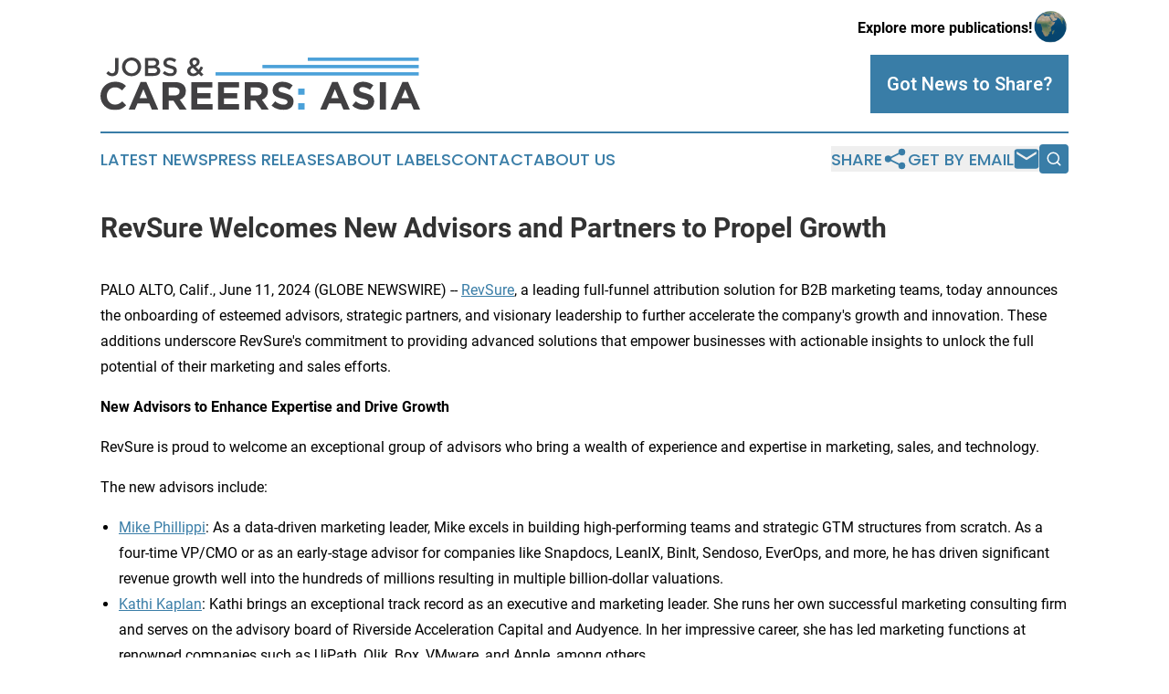

--- FILE ---
content_type: text/html;charset=utf-8
request_url: https://www.jobsandcareersasia.com/article/719063237-revsure-welcomes-new-advisors-and-partners-to-propel-growth
body_size: 9173
content:
<!DOCTYPE html>
<html lang="en">
<head>
  <title>RevSure Welcomes New Advisors and Partners to Propel Growth | Jobs &amp; Careers: Asia</title>
  <meta charset="utf-8">
  <meta name="viewport" content="width=device-width, initial-scale=1">
    <meta name="description" content="Jobs &amp; Careers: Asia is an online news publication focusing on human resources in the Asia Pacific: Your jobs and human resources news from Asia and the Pacific">
    <link rel="icon" href="https://cdn.newsmatics.com/agp/sites/jobsandcareersasia-favicon-1.png" type="image/png">
  <meta name="csrf-token" content="RSf4DeA4htyfoyGTiSkkfX1pq9fMUIAoBXFJPqRcu18=">
  <meta name="csrf-param" content="authenticity_token">
  <link href="/css/styles.min.css?v6eb3bc323562751890e3a74b24e16ad07f30b1f7" rel="stylesheet" data-turbo-track="reload">
  <link rel="stylesheet" href="/plugins/vanilla-cookieconsent/cookieconsent.css?v6eb3bc323562751890e3a74b24e16ad07f30b1f7">
  
<style type="text/css">
    :root {
        --color-primary-background: rgba(57, 125, 167, 0.4);
        --color-primary: #397da7;
        --color-secondary: #414042;
    }
</style>

  <script type="importmap">
    {
      "imports": {
          "adController": "/js/controllers/adController.js?v6eb3bc323562751890e3a74b24e16ad07f30b1f7",
          "alertDialog": "/js/controllers/alertDialog.js?v6eb3bc323562751890e3a74b24e16ad07f30b1f7",
          "articleListController": "/js/controllers/articleListController.js?v6eb3bc323562751890e3a74b24e16ad07f30b1f7",
          "dialog": "/js/controllers/dialog.js?v6eb3bc323562751890e3a74b24e16ad07f30b1f7",
          "flashMessage": "/js/controllers/flashMessage.js?v6eb3bc323562751890e3a74b24e16ad07f30b1f7",
          "gptAdController": "/js/controllers/gptAdController.js?v6eb3bc323562751890e3a74b24e16ad07f30b1f7",
          "hamburgerController": "/js/controllers/hamburgerController.js?v6eb3bc323562751890e3a74b24e16ad07f30b1f7",
          "labelsDescription": "/js/controllers/labelsDescription.js?v6eb3bc323562751890e3a74b24e16ad07f30b1f7",
          "searchController": "/js/controllers/searchController.js?v6eb3bc323562751890e3a74b24e16ad07f30b1f7",
          "videoController": "/js/controllers/videoController.js?v6eb3bc323562751890e3a74b24e16ad07f30b1f7",
          "navigationController": "/js/controllers/navigationController.js?v6eb3bc323562751890e3a74b24e16ad07f30b1f7"          
      }
    }
  </script>
  <script>
      (function(w,d,s,l,i){w[l]=w[l]||[];w[l].push({'gtm.start':
      new Date().getTime(),event:'gtm.js'});var f=d.getElementsByTagName(s)[0],
      j=d.createElement(s),dl=l!='dataLayer'?'&l='+l:'';j.async=true;
      j.src='https://www.googletagmanager.com/gtm.js?id='+i+dl;
      f.parentNode.insertBefore(j,f);
      })(window,document,'script','dataLayer','GTM-KGCXW2X');
  </script>

  <script>
    window.dataLayer.push({
      'cookie_settings': 'delta'
    });
  </script>
</head>
<body class="df-5 is-subpage">
<noscript>
  <iframe src="https://www.googletagmanager.com/ns.html?id=GTM-KGCXW2X"
          height="0" width="0" style="display:none;visibility:hidden"></iframe>
</noscript>
<div class="layout">

  <!-- Top banner -->
  <div class="max-md:hidden w-full content universal-ribbon-inner flex justify-end items-center">
    <a href="https://www.affinitygrouppublishing.com/" target="_blank" class="brands">
      <span class="font-bold text-black">Explore more publications!</span>
      <div>
        <img src="/images/globe.png" height="40" width="40" class="icon-globe"/>
      </div>
    </a>
  </div>
  <header data-controller="hamburger">
  <div class="content">
    <div class="header-top">
      <div class="flex gap-2 masthead-container justify-between items-center">
        <div class="mr-4 logo-container">
          <a href="/">
              <img src="https://cdn.newsmatics.com/agp/sites/jobsandcareersasia-logo-1.svg" alt="Jobs &amp; Careers: Asia"
                class="max-md:!h-[60px] lg:!max-h-[115px]" height="66"
                width="auto" />
          </a>
        </div>
        <button class="hamburger relative w-8 h-6">
          <span aria-hidden="true"
            class="block absolute h-[2px] w-9 bg-[--color-primary] transform transition duration-500 ease-in-out -translate-y-[15px]"></span>
          <span aria-hidden="true"
            class="block absolute h-[2px] w-7 bg-[--color-primary] transform transition duration-500 ease-in-out translate-x-[7px]"></span>
          <span aria-hidden="true"
            class="block absolute h-[2px] w-9 bg-[--color-primary] transform transition duration-500 ease-in-out translate-y-[15px]"></span>
        </button>
        <a href="/submit-news" class="max-md:hidden button button-upload-content button-primary w-fit">
          <span>Got News to Share?</span>
        </a>
      </div>
      <!--  Screen size line  -->
      <div class="absolute bottom-0 -ml-[20px] w-screen h-[1px] bg-[--color-primary] z-50 md:hidden">
      </div>
    </div>
    <!-- Navigation bar -->
    <div class="navigation is-hidden-on-mobile" id="main-navigation">
      <div class="w-full md:hidden">
        <div data-controller="search" class="relative w-full">
  <div data-search-target="form" class="relative active">
    <form data-action="submit->search#performSearch" class="search-form">
      <input type="text" name="query" placeholder="Search..." data-search-target="input" class="search-input md:hidden" />
      <button type="button" data-action="click->search#toggle" data-search-target="icon" class="button-search">
        <img height="18" width="18" src="/images/search.svg" />
      </button>
    </form>
  </div>
</div>

      </div>
      <nav class="navigation-part">
          <a href="/latest-news" class="nav-link">
            Latest News
          </a>
          <a href="/press-releases" class="nav-link">
            Press Releases
          </a>
          <a href="/about-labels" class="nav-link">
            About Labels
          </a>
          <a href="/contact" class="nav-link">
            Contact
          </a>
          <a href="/about" class="nav-link">
            About Us
          </a>
      </nav>
      <div class="w-full md:w-auto md:justify-end">
        <div data-controller="navigation" class="header-actions hidden">
  <button class="nav-link flex gap-1 items-center" onclick="window.ShareDialog.openDialog()">
    <span data-navigation-target="text">
      Share
    </span>
    <span class="icon-share"></span>
  </button>
  <button onclick="window.AlertDialog.openDialog()" class="nav-link nav-link-email flex items-center gap-1.5">
    <span data-navigation-target="text">
      Get by Email
    </span>
    <span class="icon-mail"></span>
  </button>
  <div class="max-md:hidden">
    <div data-controller="search" class="relative w-full">
  <div data-search-target="form" class="relative active">
    <form data-action="submit->search#performSearch" class="search-form">
      <input type="text" name="query" placeholder="Search..." data-search-target="input" class="search-input md:hidden" />
      <button type="button" data-action="click->search#toggle" data-search-target="icon" class="button-search">
        <img height="18" width="18" src="/images/search.svg" />
      </button>
    </form>
  </div>
</div>

  </div>
</div>

      </div>
      <a href="/submit-news" class="md:hidden uppercase button button-upload-content button-primary w-fit">
        <span>Got News to Share?</span>
      </a>
      <a href="https://www.affinitygrouppublishing.com/" target="_blank" class="nav-link-agp">
        Explore more publications!
        <img src="/images/globe.png" height="35" width="35" />
      </a>
    </div>
  </div>
</header>

  <div id="main-content" class="content">
    <div id="flash-message"></div>
    <h1>RevSure Welcomes New Advisors and Partners to Propel Growth</h1>
<div class="press-release">
  
      <p align="left">PALO ALTO, Calif., June  11, 2024  (GLOBE NEWSWIRE) -- <a href="https://www.globenewswire.com/Tracker?data=8UcTZD9muw8g5wlzxqIoT1JeM6QjdKf0bYQFxcQsKr-bKShYiuk9sGbhozQVMeqzq3WMOqaX08gPglsIMIhGJw==" rel="nofollow" target="_blank">RevSure</a>, a leading full-funnel attribution solution for B2B marketing teams, today announces the onboarding of esteemed advisors, strategic partners, and visionary leadership to further accelerate the company's growth and innovation. These additions underscore RevSure's commitment to providing advanced solutions that empower businesses with actionable insights to unlock the full potential of their marketing and sales efforts.<br></p>  <p><strong>New Advisors to Enhance Expertise and Drive Growth</strong></p>  <p>RevSure is proud to welcome an exceptional group of advisors who bring a wealth of experience and expertise in marketing, sales, and technology.</p>  <p>The new advisors include:</p>  <ul>
<li>
<a href="https://www.linkedin.com/in/mikeaphillippi/" rel="nofollow" target="_blank">Mike Phillippi</a>: As a data-driven marketing leader, Mike excels in building high-performing teams and strategic GTM structures from scratch. As a four-time VP/CMO or as an early-stage advisor for companies like Snapdocs, LeanIX, BinIt, Sendoso, EverOps, and more, he has driven significant revenue growth well into the hundreds of millions resulting in multiple billion-dollar valuations.<br>
</li>
<li>
<a href="https://www.linkedin.com/in/kathikaplan/" rel="nofollow" target="_blank">Kathi Kaplan</a>: Kathi brings an exceptional track record as an executive and marketing leader. She runs her own successful marketing consulting firm and serves on the advisory board of Riverside Acceleration Capital and Audyence. In her impressive career, she has led marketing functions at renowned companies such as UiPath, Qlik, Box, VMware, and Apple, among others.<br>
</li>
</ul>  <p>"I am excited to be advising RevSure as they help marketing teams solve one of their biggest challenges: knowing which programs and campaigns have the most significant impact on their marketing budget. This is marketing attribution like never before," said Kathi.</p>  <ul>
<li>
<a href="https://www.linkedin.com/in/ryanshopp/" rel="nofollow" target="_blank">Ryan Shopp</a>: Ryan Shopp is currently CMO at mabl and, before that, at Deep Instinct, along with VP of marketing roles at AppDynamics (now Cisco Systems), New Relic &amp; CA Technologies (now Broadcom). Ryan is passionate about building modern marketing teams and technology stacks to deliver best-in-class pipeline and revenue outcomes.<br>
</li>
<li>
<a href="https://www.linkedin.com/in/karinstevens/" rel="nofollow" target="_blank">Karin Stevens</a>: As the EVP and CMO at Overhaul, Karin is a key stakeholder in the company&#x2019;s global GTM strategy, including product planning, execution, and customer lifecycle management. With 18 years of experience, she excels in developing multi-million-dollar P&amp;Ls, senior client services, CRM strategy, and leading complex projects to drive growth and innovation. Prior to joining Overhaul, Karin worked in digital advertising developing global programs for brands such as Dell, TeraData, Equinix, Microsoft, and Coca Cola.<br>
</li>
<li>
<a href="https://www.linkedin.com/in/brianecox/" rel="nofollow" target="_blank">Brian Cox</a>: With over 30 years in technology innovation, Brian leads go-to-market strategies for VMware Tanzu's flagship products, driving revenue, and reshaping the developer experience. His expertise also spans product management, strategic planning, and business development, with a proven track record of accelerating revenue by over 200%. Brian previously worked at JFrog, Nutanix, and other leading tech firms.<br>
</li>
<li>
<a href="https://www.linkedin.com/in/harryahawk/" rel="nofollow" target="_blank">Harry Hawk</a>: As an early adopter of AI in integrated marketing, Harry excels in crafting campaigns across various media and leveraging AI tools to drive innovative outcomes for B2B SaaS. His 15+ years of expertise include team leadership, Deep Funnel optimization, 100 Million+ in PPC spend, and reducing customer acquisition costs. He is the Co-Creator of the NYC Food Film Festival and has been an advisor for companies like OneScreen.AI, Human Assistive Technologies, and more.<br>
</li>
</ul>  <p>&#x201C;RevSure integrates with the sales and marketing stack to enable statistical and AI-driven attribution modeling. Smarketers can easily determine the &#x201C;best next action&#x201D; to take and deploy Deep Funnel Optimization to scale paid while reducing acquisition costs. I&#x2019;m delighted to be advising RevSure,&#x201D; commented Harry.</p>  <ul>
<li>
<a href="https://www.linkedin.com/in/braydanyoung/" rel="nofollow" target="_blank">Braydan Young</a>: As a Growth Co-founder at Sendoso, the world's first Sending Platform (SP), Braydan has over 7 years of experience in building and scaling the company. He is passionate about creating personalized, memorable experiences for prospects and customers. He is an expert in new business development, CRM, and strategic planning to drive growth, retention, and loyalty across various industries.<br>
</li>
<li>
<a href="https://www.linkedin.com/in/tysonwigfall/" rel="nofollow" target="_blank">Tyson Wigfall</a>: As Breakthrough&#x2019;s Head of Marketing, Tyson is a key stakeholder in the company&#x2019;s go-to-market strategy. With a proven track record spanning 15 years, he excels in developing comprehensive marketing strategies and building high-performance teams. Before Breakthrough, Tyson led marketing efforts at LendingUSA and several other companies in tech, where he helped drive significant multimillion-dollar revenue growth<br>
</li>
<li>
<a href="https://www.linkedin.com/in/tara-pawlak/" rel="nofollow" target="_blank">Tara Pawlak</a>: Tara is Senior Vice President of Marketing at Revenue Grid and brings over 18 years of experience building GTM plans with driven marketers to fuel growth. Her passion lies in marketing strategy, operations, martech, and B2B demand generation. Before joining Revenue Grid, Tara held leadership positions at GetAccept, Community Brands, YourMembership, and other high-growth B2B SaaS companies.<br>
</li>
<li>
<a href="https://www.linkedin.com/in/bethlmagee/" rel="nofollow" target="_blank">Beth Magee</a>: Beth is a dynamic B2B marketing leader with over 20 years of experience in digital marketing, demand generation, martech stack strategy, revenue architecture, and sales enablement. She has led growth marketing teams at Dynata, 6sense, Confirmit, and more, and is currently enjoying fractional work with startups, guiding their initial marketing strategies and efforts.<br>
</li>
<li>
<a href="https://www.linkedin.com/in/markkilens/" rel="nofollow" target="_blank">Mark Kilens</a>: Mark is the CEO and Co-founder of TACK, a media and go-to-market firm that helps startups and scaleups match how they go to market with how customers buy today, aligning their strategies with consumer buying behaviors. He previously founded HubSpot Academy, which had a significant impact on HubSpot's revenue growth.<br>
</li>
</ul>  <p>"The insights and expertise from these industry leaders will accelerate RevSure's growth and help navigate the evolving marketing and revenue intelligence landscape," said <a href="https://www.globenewswire.com/Tracker?data=vb8rKFitX2RIeJtLIVky1_Ab_Nfa5nDHJ9JVc82ddoCLV8ZN79Q5sqpmPihgh9LGJmbmxU-19VT39YYQSOsvUfxVZrp3YXZ_e9MMw0u5VesKTP5otDeYMUeoobpSawViwPgshYqq6W91iCDVW_JMvQ==" rel="nofollow" target="_blank">Deepinder Singh Dhingra</a>, Founder and CEO of RevSure. "Their combined experience will be invaluable as we continue to innovate and drive results for our customers."</p>  <p><strong>New Partners to Complement Our Capabilities</strong></p>  <p>RevSure is also thrilled to announce new strategic partnerships with industry-leading companies <a href="https://www.globenewswire.com/Tracker?data=7oRKjCaCAcPQVrNR9e4zoCBFR1Nch8arXndnnM2Wgdm-hj_85k7YlG4VlGgsga3gJdcuj1TIacSORNVzU_WG4A==" rel="nofollow" target="_blank">6sense</a>, <a href="https://www.globenewswire.com/Tracker?data=0xrZ5j8ewlob2g34_FuG5WkjKJonwGrCGEsMBTYkO-vlYVzyS80ml2BT_H9VXd04FNoiHULEbHSYrkSCWm2GOg==" rel="nofollow" target="_blank">LinkedIn</a>, and <a href="https://www.globenewswire.com/Tracker?data=fOj7oYxYCbZuwxRQ9dtOYji81L1ZACOTlWkcdlo5dbCdWdvo0fpim7J8r957LgDMtx5zW5TTnnArnxRsDxuIUw==" rel="nofollow" target="_blank">Sendoso</a>. These partnerships will enhance RevSure's capabilities, providing customers with even more powerful tools to optimize their marketing campaigns and impact the pipeline.</p>  <ul>
<li>
<strong>6Sense + RevSure</strong>: This powerful integration helps identify anonymous accounts visiting your website, enabling more targeted and effective marketing strategies.<br>
</li>
<li>
<strong>LinkedIn + RevSure</strong>: This integration enables marketers to analyze how every ad impression and click impacts the pipeline and accurately measure the ROI of LinkedIn campaigns.<br>
</li>
<li>
<strong>Sendoso + RevSure</strong>: Integrating Sendoso with RevSure helps track, attribute, and improve the full funnel impact of gifting campaigns across the Marketing, SDR/BDR, and Sales initiatives.<br>
</li>
</ul>  <p>By leveraging the strengths of these partners, RevSure aims to deliver comprehensive solutions that drive measurable results.</p>  <p><strong>Strengthening Leadership</strong></p>  <p>To further strengthen its leadership team, RevSure is pleased to announce the appointment of<a href="https://www.globenewswire.com/Tracker?data=DF9O8tlndXZX2B7QiziDus79ZglKYgUp6T64HFZ-S0X4HLBLWeO47DGnMpQ7Deg9eF_SaoQ7Lzbdc85UKljlJXoAVDXlUv2CpvucnkNtovc=" rel="nofollow" target="_blank"> Alex Cox</a> as the Head of GTM &amp; Evangelism. Alex is a seasoned go-to-market leader with expertise in global revenue and marketing execution. Notably, he has led demand generation teams at Torq, People.ai, Opsani, and Nutanix before joining RevSure.</p>  <p><strong>About RevSure</strong><br>RevSure is the only Full Funnel Attribution Solution that enables modern B2B demand generation teams to 3X their pipeline and confidently prove marketing ROI. Unlike legacy attribution solutions, RevSure combines full-funnel attribution with predictive intelligence and active recommendations, giving high-growth marketing teams the information they need to be more effective at every stage of the lead journey.</p>  <p>RevSure.AI&#x2019;s investors include Neotribe Ventures, Innovation Endeavors, Operator Collective, and several angel investors.</p>  <p>For more information about RevSure visit <a href="https://www.globenewswire.com/Tracker?data=JwZRFWZ5JbEdM2jFGAXP_7Pl_QF7IgwPWzKcXd37YHJwXQLCpXoZruORS50es8mX6QKewEsYug6tUYjQJkeZsw==" rel="nofollow" target="_blank">www.revsure.ai</a> or send an email to <a href="https://www.globenewswire.com/Tracker?data=p8iVgBrswAC2mcAX4Un-jcO8FkWxjmOvG5cszBm8UvQHr8mMFEkO2TutHzjEJ-GgKkiEq-UMZ337J9_Ukb2bUg==" rel="nofollow" target="_blank">sales@revsure.ai</a>.</p>  <p><strong>Media Contact</strong><br>Riddhy Mehta<br>riddhy@revsure.ai</p> <img class="__GNW8366DE3E__IMG" src="https://www.globenewswire.com/newsroom/ti?nf=OTE1MTUxNCM2MzExMDAyIzUwMDEwODI2OQ=="> <br><img src="https://ml.globenewswire.com/media/NmJkOTQ0NTQtN2I0Zi00Y2RiLTk4OGItNDdjNDIxZmQ1ZmI1LTUwMDEwODI2OQ==/tiny/RevSure.png" referrerpolicy="no-referrer-when-downgrade"><p><a href="https://www.globenewswire.com/NewsRoom/AttachmentNg/453b8293-94a1-44fd-b587-3160a812e34b" rel="nofollow"><img src="https://ml.globenewswire.com/media/453b8293-94a1-44fd-b587-3160a812e34b/small/revsure-logo-png.png" border="0" width="150" height="38" alt="Primary Logo"></a></p>
    <p>
  Legal Disclaimer:
</p>
<p>
  EIN Presswire provides this news content "as is" without warranty of any kind. We do not accept any responsibility or liability
  for the accuracy, content, images, videos, licenses, completeness, legality, or reliability of the information contained in this
  article. If you have any complaints or copyright issues related to this article, kindly contact the author above.
</p>
<img class="prtr" src="https://www.einpresswire.com/tracking/article.gif?t=5&a=vftId8D5szVXXBZ2&i=s5_uXNAvi77DIuaE" alt="">
</div>

  </div>
</div>
<footer class="footer footer-with-line">
  <div class="content flex flex-col">
    <p class="footer-text text-sm mb-4 order-2 lg:order-1">© 1995-2026 Newsmatics Inc. dba Affinity Group Publishing &amp; Jobs &amp; Careers: Asia. All Rights Reserved.</p>
    <div class="footer-nav lg:mt-2 mb-[30px] lg:mb-0 flex gap-7 flex-wrap justify-center order-1 lg:order-2">
        <a href="/about" class="footer-link">About</a>
        <a href="/archive" class="footer-link">Press Release Archive</a>
        <a href="/submit-news" class="footer-link">Submit Press Release</a>
        <a href="/legal/terms" class="footer-link">Terms &amp; Conditions</a>
        <a href="/legal/dmca" class="footer-link">Copyright/DMCA Policy</a>
        <a href="/legal/privacy" class="footer-link">Privacy Policy</a>
        <a href="/contact" class="footer-link">Contact</a>
    </div>
  </div>
</footer>
<div data-controller="dialog" data-dialog-url-value="/" data-action="click->dialog#clickOutside">
  <dialog
    class="modal-shadow fixed backdrop:bg-black/20 z-40 text-left bg-white rounded-full w-[350px] h-[350px] overflow-visible"
    data-dialog-target="modal"
  >
    <div class="text-center h-full flex items-center justify-center">
      <button data-action="click->dialog#close" type="button" class="modal-share-close-button">
        ✖
      </button>
      <div>
        <div class="mb-4">
          <h3 class="font-bold text-[28px] mb-3">Share us</h3>
          <span class="text-[14px]">on your social networks:</span>
        </div>
        <div class="flex gap-6 justify-center text-center">
          <a href="https://www.facebook.com/sharer.php?u=https://www.jobsandcareersasia.com" class="flex flex-col items-center font-bold text-[#4a4a4a] text-sm" target="_blank">
            <span class="h-[55px] flex items-center">
              <img width="40px" src="/images/fb.png" alt="Facebook" class="mb-2">
            </span>
            <span class="text-[14px]">
              Facebook
            </span>
          </a>
          <a href="https://www.linkedin.com/sharing/share-offsite/?url=https://www.jobsandcareersasia.com" class="flex flex-col items-center font-bold text-[#4a4a4a] text-sm" target="_blank">
            <span class="h-[55px] flex items-center">
              <img width="40px" height="40px" src="/images/linkedin.png" alt="LinkedIn" class="mb-2">
            </span>
            <span class="text-[14px]">
            LinkedIn
            </span>
          </a>
        </div>
      </div>
    </div>
  </dialog>
</div>

<div data-controller="alert-dialog" data-action="click->alert-dialog#clickOutside">
  <dialog
    class="fixed backdrop:bg-black/20 modal-shadow z-40 text-left bg-white rounded-full w-full max-w-[450px] aspect-square overflow-visible"
    data-alert-dialog-target="modal">
    <div class="flex items-center text-center -mt-4 h-full flex-1 p-8 md:p-12">
      <button data-action="click->alert-dialog#close" type="button" class="modal-close-button">
        ✖
      </button>
      <div class="w-full" data-alert-dialog-target="subscribeForm">
        <img class="w-8 mx-auto mb-4" src="/images/agps.svg" alt="AGPs" />
        <p class="md:text-lg">Get the latest news on this topic.</p>
        <h3 class="dialog-title mt-4">SIGN UP FOR FREE TODAY</h3>
        <form data-action="submit->alert-dialog#submit" method="POST" action="/alerts">
  <input type="hidden" name="authenticity_token" value="RSf4DeA4htyfoyGTiSkkfX1pq9fMUIAoBXFJPqRcu18=">

  <input data-alert-dialog-target="fullnameInput" type="text" name="fullname" id="fullname" autocomplete="off" tabindex="-1">
  <label>
    <input data-alert-dialog-target="emailInput" placeholder="Email address" name="email" type="email"
      value=""
      class="rounded-xs mb-2 block w-full bg-white px-4 py-2 text-gray-900 border-[1px] border-solid border-gray-600 focus:border-2 focus:border-gray-800 placeholder:text-gray-400"
      required>
  </label>
  <div class="text-red-400 text-sm" data-alert-dialog-target="errorMessage"></div>

  <input data-alert-dialog-target="timestampInput" type="hidden" name="timestamp" value="1769562758" autocomplete="off" tabindex="-1">

  <input type="submit" value="Sign Up"
    class="!rounded-[3px] w-full mt-2 mb-4 bg-primary px-5 py-2 leading-5 font-semibold text-white hover:color-primary/75 cursor-pointer">
</form>
<a data-action="click->alert-dialog#close" class="text-black underline hover:no-underline inline-block mb-4" href="#">No Thanks</a>
<p class="text-[15px] leading-[22px]">
  By signing to this email alert, you<br /> agree to our
  <a href="/legal/terms" class="underline text-primary hover:no-underline" target="_blank">Terms & Conditions</a>
</p>

      </div>
      <div data-alert-dialog-target="checkEmail" class="hidden">
        <img class="inline-block w-9" src="/images/envelope.svg" />
        <h3 class="dialog-title">Check Your Email</h3>
        <p class="text-lg mb-12">We sent a one-time activation link to <b data-alert-dialog-target="userEmail"></b>.
          Just click on the link to
          continue.</p>
        <p class="text-lg">If you don't see the email in your inbox, check your spam folder or <a
            class="underline text-primary hover:no-underline" data-action="click->alert-dialog#showForm" href="#">try
            again</a>
        </p>
      </div>

      <!-- activated -->
      <div data-alert-dialog-target="activated" class="hidden">
        <img class="w-8 mx-auto mb-4" src="/images/agps.svg" alt="AGPs" />
        <h3 class="dialog-title">SUCCESS</h3>
        <p class="text-lg">You have successfully confirmed your email and are subscribed to <b>
            Jobs &amp; Careers: Asia
          </b> daily
          news alert.</p>
      </div>
      <!-- alreadyActivated -->
      <div data-alert-dialog-target="alreadyActivated" class="hidden">
        <img class="w-8 mx-auto mb-4" src="/images/agps.svg" alt="AGPs" />
        <h3 class="dialog-title">Alert was already activated</h3>
        <p class="text-lg">It looks like you have already confirmed and are receiving the <b>
            Jobs &amp; Careers: Asia
          </b> daily news
          alert.</p>
      </div>
      <!-- activateErrorMessage -->
      <div data-alert-dialog-target="activateErrorMessage" class="hidden">
        <img class="w-8 mx-auto mb-4" src="/images/agps.svg" alt="AGPs" />
        <h3 class="dialog-title">Oops!</h3>
        <p class="text-lg mb-4">It looks like something went wrong. Please try again.</p>
        <form data-action="submit->alert-dialog#submit" method="POST" action="/alerts">
  <input type="hidden" name="authenticity_token" value="RSf4DeA4htyfoyGTiSkkfX1pq9fMUIAoBXFJPqRcu18=">

  <input data-alert-dialog-target="fullnameInput" type="text" name="fullname" id="fullname" autocomplete="off" tabindex="-1">
  <label>
    <input data-alert-dialog-target="emailInput" placeholder="Email address" name="email" type="email"
      value=""
      class="rounded-xs mb-2 block w-full bg-white px-4 py-2 text-gray-900 border-[1px] border-solid border-gray-600 focus:border-2 focus:border-gray-800 placeholder:text-gray-400"
      required>
  </label>
  <div class="text-red-400 text-sm" data-alert-dialog-target="errorMessage"></div>

  <input data-alert-dialog-target="timestampInput" type="hidden" name="timestamp" value="1769562758" autocomplete="off" tabindex="-1">

  <input type="submit" value="Sign Up"
    class="!rounded-[3px] w-full mt-2 mb-4 bg-primary px-5 py-2 leading-5 font-semibold text-white hover:color-primary/75 cursor-pointer">
</form>
<a data-action="click->alert-dialog#close" class="text-black underline hover:no-underline inline-block mb-4" href="#">No Thanks</a>
<p class="text-[15px] leading-[22px]">
  By signing to this email alert, you<br /> agree to our
  <a href="/legal/terms" class="underline text-primary hover:no-underline" target="_blank">Terms & Conditions</a>
</p>

      </div>

      <!-- deactivated -->
      <div data-alert-dialog-target="deactivated" class="hidden">
        <img class="w-8 mx-auto mb-4" src="/images/agps.svg" alt="AGPs" />
        <h3 class="dialog-title">You are Unsubscribed!</h3>
        <p class="text-lg">You are no longer receiving the <b>
            Jobs &amp; Careers: Asia
          </b>daily news alert.</p>
      </div>
      <!-- alreadyDeactivated -->
      <div data-alert-dialog-target="alreadyDeactivated" class="hidden">
        <img class="w-8 mx-auto mb-4" src="/images/agps.svg" alt="AGPs" />
        <h3 class="dialog-title">You have already unsubscribed!</h3>
        <p class="text-lg">You are no longer receiving the <b>
            Jobs &amp; Careers: Asia
          </b> daily news alert.</p>
      </div>
      <!-- deactivateErrorMessage -->
      <div data-alert-dialog-target="deactivateErrorMessage" class="hidden">
        <img class="w-8 mx-auto mb-4" src="/images/agps.svg" alt="AGPs" />
        <h3 class="dialog-title">Oops!</h3>
        <p class="text-lg">Try clicking the Unsubscribe link in the email again and if it still doesn't work, <a
            href="/contact">contact us</a></p>
      </div>
    </div>
  </dialog>
</div>

<script src="/plugins/vanilla-cookieconsent/cookieconsent.umd.js?v6eb3bc323562751890e3a74b24e16ad07f30b1f7"></script>
  <script src="/js/cookieconsent.js?v6eb3bc323562751890e3a74b24e16ad07f30b1f7"></script>

<script type="module" src="/js/app.js?v6eb3bc323562751890e3a74b24e16ad07f30b1f7"></script>
</body>
</html>


--- FILE ---
content_type: image/svg+xml
request_url: https://cdn.newsmatics.com/agp/sites/jobsandcareersasia-logo-1.svg
body_size: 12655
content:
<?xml version="1.0" encoding="UTF-8" standalone="no"?>
<svg
   xmlns:dc="http://purl.org/dc/elements/1.1/"
   xmlns:cc="http://creativecommons.org/ns#"
   xmlns:rdf="http://www.w3.org/1999/02/22-rdf-syntax-ns#"
   xmlns:svg="http://www.w3.org/2000/svg"
   xmlns="http://www.w3.org/2000/svg"
   xmlns:sodipodi="http://sodipodi.sourceforge.net/DTD/sodipodi-0.dtd"
   xmlns:inkscape="http://www.inkscape.org/namespaces/inkscape"
   id="Layer_1"
   data-name="Layer 1"
   viewBox="0 0 400.05054 66.82216"
   version="1.1"
   sodipodi:docname="Jobs_CareersAsia-logo-b30-SVG_cropped.svg"
   width="400.05054"
   height="66.822159"
   inkscape:version="0.92.3 (2405546, 2018-03-11)">
  <metadata
     id="metadata49">
    <rdf:RDF>
      <cc:Work
         rdf:about="">
        <dc:format>image/svg+xml</dc:format>
        <dc:type
           rdf:resource="http://purl.org/dc/dcmitype/StillImage" />
      </cc:Work>
    </rdf:RDF>
  </metadata>
  <sodipodi:namedview
     pagecolor="#ffffff"
     bordercolor="#666666"
     borderopacity="1"
     objecttolerance="10"
     gridtolerance="10"
     guidetolerance="10"
     inkscape:pageopacity="0"
     inkscape:pageshadow="2"
     inkscape:window-width="640"
     inkscape:window-height="480"
     id="namedview47"
     showgrid="false"
     inkscape:zoom="0.835"
     inkscape:cx="200.00052"
     inkscape:cy="33.416029"
     inkscape:window-x="0"
     inkscape:window-y="0"
     inkscape:window-maximized="0"
     inkscape:current-layer="Layer_1" />
  <defs
     id="defs4">
    <style
       id="style2">.cls-1{fill:#414042;}.cls-2{fill:#4ba1d9;}</style>
  </defs>
  <path
     class="cls-1"
     d="m 29.400523,63.151127 a 16.48,16.48 0 0 1 -3.17,2 16.12,16.12 0 0 1 -3.76,1.25 22.82,22.82 0 0 1 -4.58,0.42 18.1,18.1 0 0 1 -7.13,-1.39 17.62,17.62 0 0 1 -5.68,-3.81 17.49,17.49 0 0 1 -3.73,-5.71 18.29,18.29 0 0 1 -1.34999997121,-7 v -0.1 a 18.11,18.11 0 0 1 1.34999997121,-7 18,18 0 0 1 3.73,-5.73 17.41,17.41 0 0 1 5.73,-3.89 18.82,18.82 0 0 1 7.38,-1.42 23.62,23.62 0 0 1 4.46,0.4 18.71,18.71 0 0 1 3.66,1.1 16,16 0 0 1 3,1.69 21.87,21.87 0 0 1 2.59,2.19 l -4.88,5.63 a 18.73,18.73 0 0 0 -4.16,-2.89 10.73,10.73 0 0 0 -4.76,-1 9.62,9.62 0 0 0 -4.06,0.85 9.51,9.51 0 0 0 -3.22,2.34 11,11 0 0 0 -2.09,3.46 11.69,11.69 0 0 0 -0.75,4.21 v 0.1 a 11.92,11.92 0 0 0 0.75,4.23 11.17,11.17 0 0 0 2.07,3.49 9.54,9.54 0 0 0 3.19,2.37 9.58,9.58 0 0 0 4.11,0.87 10.65,10.65 0 0 0 5.05,-1.1 19.6,19.6 0 0 0 4.11,-3 l 4.89,4.93 a 25.92,25.92 0 0 1 -2.75,2.51 z"
     id="path6"
     inkscape:connector-curvature="0"
     style="fill:#414042" />
  <path
     class="cls-1"
     d="m 64.270523,66.151127 -3.19,-7.82 h -14.74 l -3.19,7.82 h -7.82 l 14.94,-35.12 h 7.08 l 14.94,35.12 z m -10.56,-25.9 -4.66,11.32 h 9.27 z"
     id="path8"
     inkscape:connector-curvature="0"
     style="fill:#414042" />
  <path
     class="cls-1"
     d="m 98.850523,66.151127 -7.48,-11.15 h -6 v 11.15 h -7.67 v -34.86 h 15.94 q 6.24,0 9.699997,3 a 10.71,10.71 0 0 1 3.46,8.47 v 0.1 a 10.94,10.94 0 0 1 -2.07,6.9 12,12 0 0 1 -5.409997,3.91 l 8.519997,12.45 z m 0.14,-23 a 4.46,4.46 0 0 0 -1.59,-3.74 7,7 0 0 0 -4.43,-1.24 h -7.63 v 10 h 7.78 a 6.42,6.42 0 0 0 4.36,-1.34 4.57,4.57 0 0 0 1.51,-3.59 z"
     id="path10"
     inkscape:connector-curvature="0"
     style="fill:#414042" />
  <path
     class="cls-1"
     d="m 113.69052,66.151127 v -34.86 h 26.26 v 6.86 h -18.69 v 7 h 16.44 v 6.83 h -16.44 v 7.32 h 18.94 v 6.85 z"
     id="path12"
     inkscape:connector-curvature="0"
     style="fill:#414042" />
  <path
     class="cls-1"
     d="m 147.05052,66.151127 v -34.86 h 26.26 v 6.86 h -18.69 v 7 h 16.43 v 6.83 h -16.44 v 7.32 h 18.93 v 6.85 z"
     id="path14"
     inkscape:connector-curvature="0"
     style="fill:#414042" />
  <path
     class="cls-1"
     d="m 201.62052,66.151127 -7.47,-11.15 h -6 v 11.15 h -7.67 v -34.86 h 15.94 q 6.22,0 9.69,3 a 10.68,10.68 0 0 1 3.46,8.47 v 0.1 a 11,11 0 0 1 -2.06,6.9 12,12 0 0 1 -5.41,3.91 l 8.52,12.45 z m 0.15,-23 a 4.46,4.46 0 0 0 -1.59,-3.74 7.06,7.06 0 0 0 -4.44,-1.24 h -7.62 v 10 h 7.77 a 6.39,6.39 0 0 0 4.36,-1.34 4.55,4.55 0 0 0 1.52,-3.59 z"
     id="path16"
     inkscape:connector-curvature="0"
     style="fill:#414042" />
  <path
     class="cls-1"
     d="m 240.74052,60.461127 a 9.53,9.53 0 0 1 -2.62,3.39 12,12 0 0 1 -4,2.09 17.53,17.53 0 0 1 -5.18,0.72 23,23 0 0 1 -7.82,-1.37 20.47,20.47 0 0 1 -7,-4.21 l 4.53,-5.43 a 22.53,22.53 0 0 0 4.91,3.09 13,13 0 0 0 5.5,1.15 6.73,6.73 0 0 0 3.72,-0.87 2.77,2.77 0 0 0 1.32,-2.42 v -0.1 a 3.05,3.05 0 0 0 -0.28,-1.32 2.72,2.72 0 0 0 -1,-1.07 10.72,10.72 0 0 0 -2.15,-1 35.64,35.64 0 0 0 -3.57,-1 45.88,45.88 0 0 1 -4.79,-1.45 13.42,13.42 0 0 1 -3.65,-2 8,8 0 0 1 -2.32,-2.91 10.12,10.12 0 0 1 -0.83,-4.34 v -0.09 a 10.13,10.13 0 0 1 0.89,-4.31 9.93,9.93 0 0 1 2.5,-3.32 11.4,11.4 0 0 1 3.84,-2.14 15.45,15.45 0 0 1 4.93,-0.75 20.69,20.69 0 0 1 7,1.15 20.27,20.27 0 0 1 5.9,3.29 l -4,5.77 a 25.91,25.91 0 0 0 -4.59,-2.51 11.78,11.78 0 0 0 -4.48,-0.92 5.42,5.42 0 0 0 -3.36,0.87 2.63,2.63 0 0 0 -1.12,2.17 v 0.1 a 3.12,3.12 0 0 0 0.32,1.47 3.09,3.09 0 0 0 1.17,1.12 11.27,11.27 0 0 0 2.33,0.94 q 1.47,0.45 3.72,1.05 a 36.72,36.72 0 0 1 4.72,1.57 13.3,13.3 0 0 1 3.5,2.09 8.07,8.07 0 0 1 2.14,2.87 9.57,9.57 0 0 1 0.73,3.93 v 0.1 a 10.88,10.88 0 0 1 -0.91,4.6 z"
     id="path18"
     inkscape:connector-curvature="0"
     style="fill:#414042" />
  <path
     class="cls-2"
     d="m 247.51052,47.431127 v -8 h 8 v 8 z m 0,18.73 v -8 h 8 v 8 z"
     id="path20"
     inkscape:connector-curvature="0"
     style="fill:#4ba1d9" />
  <path
     class="cls-1"
     d="m 304.05052,66.151127 -3.19,-7.82 h -14.81 l -3.17,7.82 h -7.83 l 15,-35.11 h 7 l 15,35.11 z m -10.56,-25.9 -4.63,11.31 h 9.19 z"
     id="path22"
     inkscape:connector-curvature="0"
     style="fill:#414042" />
  <path
     class="cls-1"
     d="m 341.67052,60.461127 a 9.53,9.53 0 0 1 -2.62,3.39 11.81,11.81 0 0 1 -4,2.09 17.46,17.46 0 0 1 -5.17,0.72 22.88,22.88 0 0 1 -7.83,-1.37 20.51,20.51 0 0 1 -7,-4.21 l 4.53,-5.43 a 22.53,22.53 0 0 0 4.91,3.09 13,13 0 0 0 5.56,1.15 6.72,6.72 0 0 0 3.71,-0.87 2.75,2.75 0 0 0 1.29,-2.42 v -0.1 a 2.91,2.91 0 0 0 -0.28,-1.32 2.76,2.76 0 0 0 -1,-1.07 11.28,11.28 0 0 0 -2.15,-1 c -0.92,-0.33 -2.11,-0.68 -3.57,-1 a 45.37,45.37 0 0 1 -4.8,-1.45 13.57,13.57 0 0 1 -3.65,-2 8,8 0 0 1 -2.32,-2.91 10.12,10.12 0 0 1 -0.82,-4.34 v -0.09 a 10,10 0 0 1 0.89,-4.31 9.68,9.68 0 0 1 2.5,-3.32 11.21,11.21 0 0 1 3.84,-2.14 15.39,15.39 0 0 1 4.92,-0.75 20.69,20.69 0 0 1 7,1.15 20.27,20.27 0 0 1 5.9,3.29 l -4,5.77 a 25.84,25.84 0 0 0 -4.58,-2.51 11.82,11.82 0 0 0 -4.49,-0.92 5.44,5.44 0 0 0 -3.36,0.87 2.63,2.63 0 0 0 -1.12,2.17 v 0.1 a 3.25,3.25 0 0 0 0.32,1.47 3.05,3.05 0 0 0 1.18,1.12 11.15,11.15 0 0 0 2.32,0.94 q 1.47,0.45 3.72,1.05 a 36.21,36.21 0 0 1 4.72,1.57 13.3,13.3 0 0 1 3.5,2.09 8.1,8.1 0 0 1 2.15,2.87 9.75,9.75 0 0 1 0.72,3.93 v 0.1 a 10.73,10.73 0 0 1 -0.92,4.6 z"
     id="path24"
     inkscape:connector-curvature="0"
     style="fill:#414042" />
  <path
     class="cls-1"
     d="m 349.64052,66.151127 v -34.86 h 7.67 v 34.86 z"
     id="path26"
     inkscape:connector-curvature="0"
     style="fill:#414042" />
  <path
     class="cls-1"
     d="m 391.98052,66.151127 -3.19,-7.82 h -14.74 l -3.19,7.82 h -7.81 l 14.94,-35.12 h 7.06 l 15,35.12 z m -10.56,-25.9 -4.63,11.31 h 9.26 z"
     id="path28"
     inkscape:connector-curvature="0"
     style="fill:#414042" />
  <path
     class="cls-1"
     d="m 21.840523,19.151127 a 6.92,6.92 0 0 1 -1.59,2.53 6.41,6.41 0 0 1 -2.42,1.53 9,9 0 0 1 -3.1,0.5 8.44,8.44 0 0 1 -4.42,-1.06 9.84,9.84 0 0 1 -2.91,-2.63 l 2.65,-2.72 a 9.28,9.28 0 0 0 2.07,2 4.5,4.5 0 0 0 2.54,0.7 3.37,3.37 0 0 0 2.63,-1.09 4.89,4.89 0 0 0 1,-3.39 V 0.52112693 h 4.12 V 15.641127 a 10.09,10.09 0 0 1 -0.57,3.51 z"
     id="path30"
     inkscape:connector-curvature="0"
     style="fill:#414042" />
  <path
     class="cls-1"
     d="m 49.990523,16.441127 a 11.65,11.65 0 0 1 -2.48,3.78 12,12 0 0 1 -3.8,2.57 12.08,12.08 0 0 1 -4.84,0.95 12.25,12.25 0 0 1 -4.84,-0.93 11.55,11.55 0 0 1 -3.76,-2.54 11.56,11.56 0 0 1 -2.46,-3.76 12,12 0 0 1 -0.88,-4.58 12,12 0 0 1 0.88,-4.5800001 11.52,11.52 0 0 1 2.49,-3.78 11.93,11.93 0 0 1 3.79,-2.57 12.11,12.11 0 0 1 4.84,-0.99999997 12.13,12.13 0 0 1 4.85,0.94 11.48,11.48 0 0 1 3.76,2.52999997 11.54,11.54 0 0 1 2.45,3.76 12,12 0 0 1 0.89,4.5800001 11.94,11.94 0 0 1 -0.89,4.63 z m -3.91,-7.6700001 a 7.94,7.94 0 0 0 -1.6,-2.6 7.57,7.57 0 0 0 -2.47,-1.76 7.46,7.46 0 0 0 -3.14,-0.66 7.44,7.44 0 0 0 -3.12,0.64 7.27,7.27 0 0 0 -2.44,1.73 7.83,7.83 0 0 0 -1.59,2.59 8.71,8.71 0 0 0 -0.57,3.1500001 8.73,8.73 0 0 0 0.57,3.16 8.11,8.11 0 0 0 1.6,2.6 7.68,7.68 0 0 0 2.48,1.77 7.37,7.37 0 0 0 3.13,0.65 7.49,7.49 0 0 0 3.13,-0.64 7.37,7.37 0 0 0 2.44,-1.73 8,8 0 0 0 1.58,-2.58 8.6,8.6 0 0 0 0.58,-3.16 8.6,8.6 0 0 0 -0.61,-3.1600001 z"
     id="path32"
     inkscape:connector-curvature="0"
     style="fill:#414042" />
  <path
     class="cls-1"
     d="m 71.490523,2.0211269 a 5.15,5.15 0 0 1 2,4.29 6,6 0 0 1 -0.28,1.87 5.32,5.32 0 0 1 -0.72,1.43 4.93,4.93 0 0 1 -1,1.0600001 8.71,8.71 0 0 1 -1.22,0.79 12.47,12.47 0 0 1 1.84,0.83 6,6 0 0 1 1.43,1.13 4.37,4.37 0 0 1 0.92,1.55 6,6 0 0 1 0.33,2.07 5.85,5.85 0 0 1 -0.6,2.71 5.54,5.54 0 0 1 -1.72,2 8,8 0 0 1 -2.68,1.21 13.8,13.8 0 0 1 -3.46,0.41 h -10.58 V 0.44112693 h 10.3 a 8.72,8.72 0 0 1 5.44,1.57999997 z m -3.14,7.34 a 2.67,2.67 0 0 0 1.17,-2.39 2.6,2.6 0 0 0 -1,-2.19 5,5 0 0 0 -3,-0.77 h -5.77 v 6.1400001 h 5.48 a 5.66,5.66 0 0 0 3.12,-0.7900001 z m 1.28,9.6200001 a 2.7,2.7 0 0 0 1.17,-2.37 2.65,2.65 0 0 0 -1.16,-2.29 6.13,6.13 0 0 0 -3.54,-0.82 h -6.36 v 6.28 h 6.66 a 5.74,5.74 0 0 0 3.23,-0.8 z"
     id="path34"
     inkscape:connector-curvature="0"
     style="fill:#414042" />
  <path
     class="cls-1"
     d="m 82.970523,7.6111269 a 2.39,2.39 0 0 0 0.84,0.92 6.72,6.72 0 0 0 1.67,0.78 c 0.71,0.24 1.61,0.49 2.71,0.7500001 a 26.77,26.77 0 0 1 3.19,1 8.2,8.2 0 0 1 2.32,1.35 5.48,5.48 0 0 1 1.39,1.87 6,6 0 0 1 0.47,2.5 6.58,6.58 0 0 1 -0.6,2.91 5.93,5.93 0 0 1 -1.67,2.16 7.4,7.4 0 0 1 -2.57,1.35 11.45,11.45 0 0 1 -3.3,0.45 14.4,14.4 0 0 1 -5.07,-0.9 13.78,13.78 0 0 1 -4.48,-2.76 l 2.42,-2.88 a 13.83,13.83 0 0 0 3.37,2.21 9.3,9.3 0 0 0 3.86,0.77 5,5 0 0 0 3,-0.79 2.47,2.47 0 0 0 1.09,-2.12 2.83,2.83 0 0 0 -0.21,-1.12 2.26,2.26 0 0 0 -0.79,-0.9 6.57,6.57 0 0 0 -1.57,-0.76 c -0.67,-0.24 -1.54,-0.49 -2.61,-0.76 a 26.88,26.88 0 0 1 -3.26,-0.95 8.3,8.3 0 0 1 -2.4,-1.31 5.21,5.21 0 0 1 -1.47,-1.8900001 6.51,6.51 0 0 1 -0.51,-2.72 6.27,6.27 0 0 1 0.58,-2.73 6.41,6.41 0 0 1 1.61,-2.11 7.15,7.15 0 0 1 2.46,-1.35999997 10.09,10.09 0 0 1 3.14,-0.47 13.21,13.21 0 0 1 4.53,0.73 13.3,13.3 0 0 1 3.77,2.14999997 l -2.15,3 a 14.23,14.23 0 0 0 -3.11,-1.75 8.51,8.51 0 0 0 -3.11,-0.6 4.21,4.21 0 0 0 -2.75,0.8 2.43,2.43 0 0 0 -1,1.94 2.82,2.82 0 0 0 0.21,1.24 z"
     id="path36"
     inkscape:connector-curvature="0"
     style="fill:#414042" />
  <path
     class="cls-1"
     d="m 125.99052,23.801127 -3,-3.1 a 12.12,12.12 0 0 1 -3.21,2.17 8.91,8.91 0 0 1 -3.83,0.8 9.37,9.37 0 0 1 -3,-0.45 6.94,6.94 0 0 1 -2.35,-1.33 6.19,6.19 0 0 1 -1.57,-2.08 6.12,6.12 0 0 1 -0.58,-2.71 6,6 0 0 1 1.26,-3.85 9.12,9.12 0 0 1 3.62,-2.6 10.15,10.15 0 0 1 -1.44,-2.4000001 6.27,6.27 0 0 1 -0.46,-2.41 5.42,5.42 0 0 1 0.46,-2.22 5.27,5.27 0 0 1 1.31,-1.83 6.16,6.16 0 0 1 2.06,-1.25999997 7.41,7.41 0 0 1 2.75,-0.48 6.76,6.76 0 0 1 2.48,0.43 5.69,5.69 0 0 1 1.92,1.17999997 5.31,5.31 0 0 1 1.24,1.76 5.37,5.37 0 0 1 0.44,2.2 5.15,5.15 0 0 1 -1.37,3.71 9.61,9.61 0 0 1 -3.67,2.2700001 l 3.93,4 c 0.44,-0.65 0.86,-1.35 1.28,-2.09 0.42,-0.74 0.8,-1.52 1.17,-2.32 l 3.05,1.6 c -0.46,0.92 -1,1.81 -1.46,2.7 a 27.49,27.49 0 0 1 -1.65,2.53 l 3.6,3.67 z m -10.44,-10.65 a 5.35,5.35 0 0 0 -2.32,1.68 3.6,3.6 0 0 0 -0.72,2.14 3.1,3.1 0 0 0 1.08,2.43 4,4 0 0 0 2.75,0.94 5.12,5.12 0 0 0 2.26,-0.52 8.16,8.16 0 0 0 2.06,-1.47 z m 4.24,-9.1800001 a 2.61,2.61 0 0 0 -1.88,-0.7 2.58,2.58 0 0 0 -2,0.77 2.78,2.78 0 0 0 -0.74,2 3.36,3.36 0 0 0 0.4,1.63 9,9 0 0 0 1.34,1.8 8,8 0 0 0 2.68,-1.49 2.73,2.73 0 0 0 0.92,-2.11 2.53,2.53 0 0 0 -0.72,-1.94 z"
     id="path38"
     inkscape:connector-curvature="0"
     style="fill:#414042" />
  <rect
     class="cls-2"
     x="144.03052"
     y="18.681126"
     width="254.32001"
     height="4.2199998"
     id="rect40"
     style="fill:#4ba1d9" />
  <rect
     class="cls-2"
     x="202.68051"
     y="9.3711262"
     width="195.67999"
     height="4.2199998"
     id="rect42"
     style="fill:#4ba1d9" />
  <rect
     class="cls-2"
     x="259.48053"
     width="138.87"
     height="4.2199998"
     id="rect44"
     y="0.051126927"
     style="fill:#4ba1d9" />
</svg>
